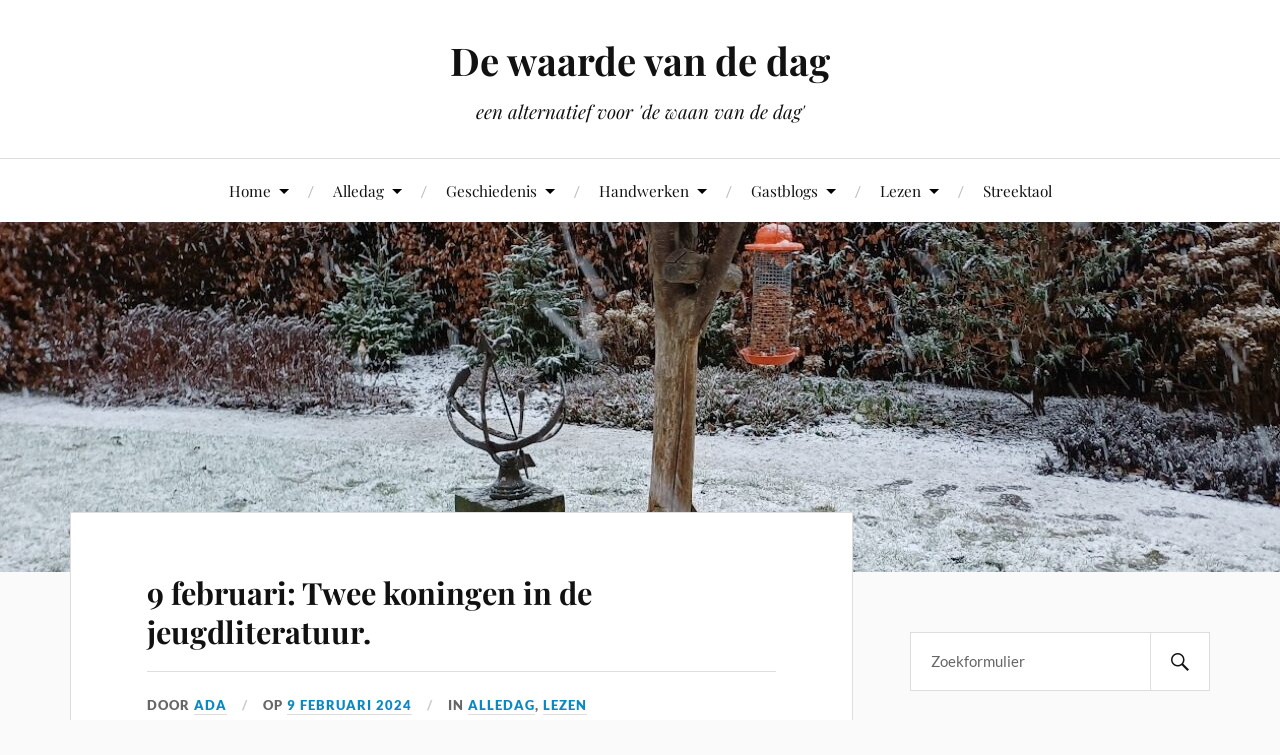

--- FILE ---
content_type: text/plain
request_url: https://www.google-analytics.com/j/collect?v=1&_v=j102&a=1888424171&t=pageview&_s=1&dl=https%3A%2F%2Fadawaninge.nl%2F2024%2F02%2F09%2F9-februari-twee-koningen-in-de-jeugdliteratuur%2F&ul=en-us%40posix&dt=9%20februari%3A%20Twee%20koningen%20in%20de%20jeugdliteratuur.%20%E2%80%93%20De%20waarde%20van%20de%20dag&sr=1280x720&vp=1280x720&_u=IEBAAEABAAAAACAAI~&jid=1008227211&gjid=495367074&cid=68012745.1769462367&tid=UA-136772524-1&_gid=20579556.1769462367&_r=1&_slc=1&z=203261946
body_size: -450
content:
2,cG-KT84BVSPT3